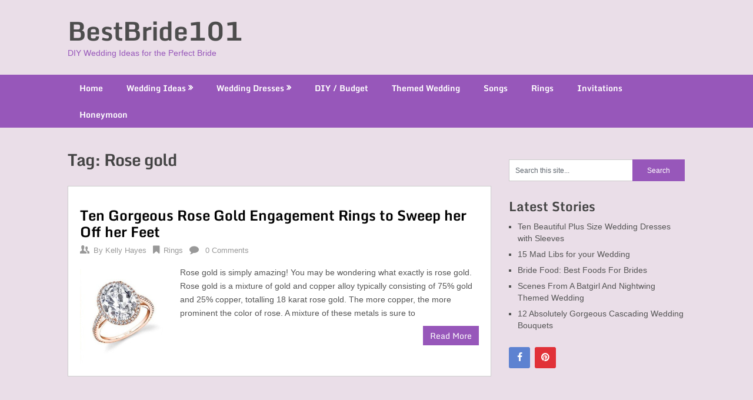

--- FILE ---
content_type: text/html; charset=UTF-8
request_url: https://www.bestbride101.com/tag/rose-gold/
body_size: 8347
content:
<!DOCTYPE html>
<html lang="en-US">
<head>
	<meta charset="UTF-8">
	<meta name="viewport" content="width=device-width, initial-scale=1">
	<link rel="profile" href="https://gmpg.org/xfn/11">
	<link rel="pingback" href="https://www.bestbride101.com/xmlrpc.php">
	<title>Rose gold &#8211; BestBride101</title>
<meta name='robots' content='max-image-preview:large' />
<link rel='dns-prefetch' href='//www.bestbride101.com' />
<link rel='dns-prefetch' href='//fonts.googleapis.com' />
<link rel="alternate" type="application/rss+xml" title="BestBride101 &raquo; Feed" href="https://www.bestbride101.com/feed/" />
<link rel="alternate" type="application/rss+xml" title="BestBride101 &raquo; Comments Feed" href="https://www.bestbride101.com/comments/feed/" />
<link rel="alternate" type="application/rss+xml" title="BestBride101 &raquo; Rose gold Tag Feed" href="https://www.bestbride101.com/tag/rose-gold/feed/" />
<script type="text/javascript">
/* <![CDATA[ */
window._wpemojiSettings = {"baseUrl":"https:\/\/s.w.org\/images\/core\/emoji\/14.0.0\/72x72\/","ext":".png","svgUrl":"https:\/\/s.w.org\/images\/core\/emoji\/14.0.0\/svg\/","svgExt":".svg","source":{"concatemoji":"https:\/\/www.bestbride101.com\/wp-includes\/js\/wp-emoji-release.min.js?ver=6.4.7"}};
/*! This file is auto-generated */
!function(i,n){var o,s,e;function c(e){try{var t={supportTests:e,timestamp:(new Date).valueOf()};sessionStorage.setItem(o,JSON.stringify(t))}catch(e){}}function p(e,t,n){e.clearRect(0,0,e.canvas.width,e.canvas.height),e.fillText(t,0,0);var t=new Uint32Array(e.getImageData(0,0,e.canvas.width,e.canvas.height).data),r=(e.clearRect(0,0,e.canvas.width,e.canvas.height),e.fillText(n,0,0),new Uint32Array(e.getImageData(0,0,e.canvas.width,e.canvas.height).data));return t.every(function(e,t){return e===r[t]})}function u(e,t,n){switch(t){case"flag":return n(e,"\ud83c\udff3\ufe0f\u200d\u26a7\ufe0f","\ud83c\udff3\ufe0f\u200b\u26a7\ufe0f")?!1:!n(e,"\ud83c\uddfa\ud83c\uddf3","\ud83c\uddfa\u200b\ud83c\uddf3")&&!n(e,"\ud83c\udff4\udb40\udc67\udb40\udc62\udb40\udc65\udb40\udc6e\udb40\udc67\udb40\udc7f","\ud83c\udff4\u200b\udb40\udc67\u200b\udb40\udc62\u200b\udb40\udc65\u200b\udb40\udc6e\u200b\udb40\udc67\u200b\udb40\udc7f");case"emoji":return!n(e,"\ud83e\udef1\ud83c\udffb\u200d\ud83e\udef2\ud83c\udfff","\ud83e\udef1\ud83c\udffb\u200b\ud83e\udef2\ud83c\udfff")}return!1}function f(e,t,n){var r="undefined"!=typeof WorkerGlobalScope&&self instanceof WorkerGlobalScope?new OffscreenCanvas(300,150):i.createElement("canvas"),a=r.getContext("2d",{willReadFrequently:!0}),o=(a.textBaseline="top",a.font="600 32px Arial",{});return e.forEach(function(e){o[e]=t(a,e,n)}),o}function t(e){var t=i.createElement("script");t.src=e,t.defer=!0,i.head.appendChild(t)}"undefined"!=typeof Promise&&(o="wpEmojiSettingsSupports",s=["flag","emoji"],n.supports={everything:!0,everythingExceptFlag:!0},e=new Promise(function(e){i.addEventListener("DOMContentLoaded",e,{once:!0})}),new Promise(function(t){var n=function(){try{var e=JSON.parse(sessionStorage.getItem(o));if("object"==typeof e&&"number"==typeof e.timestamp&&(new Date).valueOf()<e.timestamp+604800&&"object"==typeof e.supportTests)return e.supportTests}catch(e){}return null}();if(!n){if("undefined"!=typeof Worker&&"undefined"!=typeof OffscreenCanvas&&"undefined"!=typeof URL&&URL.createObjectURL&&"undefined"!=typeof Blob)try{var e="postMessage("+f.toString()+"("+[JSON.stringify(s),u.toString(),p.toString()].join(",")+"));",r=new Blob([e],{type:"text/javascript"}),a=new Worker(URL.createObjectURL(r),{name:"wpTestEmojiSupports"});return void(a.onmessage=function(e){c(n=e.data),a.terminate(),t(n)})}catch(e){}c(n=f(s,u,p))}t(n)}).then(function(e){for(var t in e)n.supports[t]=e[t],n.supports.everything=n.supports.everything&&n.supports[t],"flag"!==t&&(n.supports.everythingExceptFlag=n.supports.everythingExceptFlag&&n.supports[t]);n.supports.everythingExceptFlag=n.supports.everythingExceptFlag&&!n.supports.flag,n.DOMReady=!1,n.readyCallback=function(){n.DOMReady=!0}}).then(function(){return e}).then(function(){var e;n.supports.everything||(n.readyCallback(),(e=n.source||{}).concatemoji?t(e.concatemoji):e.wpemoji&&e.twemoji&&(t(e.twemoji),t(e.wpemoji)))}))}((window,document),window._wpemojiSettings);
/* ]]> */
</script>
<style id='wp-emoji-styles-inline-css' type='text/css'>

	img.wp-smiley, img.emoji {
		display: inline !important;
		border: none !important;
		box-shadow: none !important;
		height: 1em !important;
		width: 1em !important;
		margin: 0 0.07em !important;
		vertical-align: -0.1em !important;
		background: none !important;
		padding: 0 !important;
	}
</style>
<link rel='stylesheet' id='wp-block-library-css' href='https://www.bestbride101.com/wp-includes/css/dist/block-library/style.min.css?ver=6.4.7' type='text/css' media='all' />
<style id='classic-theme-styles-inline-css' type='text/css'>
/*! This file is auto-generated */
.wp-block-button__link{color:#fff;background-color:#32373c;border-radius:9999px;box-shadow:none;text-decoration:none;padding:calc(.667em + 2px) calc(1.333em + 2px);font-size:1.125em}.wp-block-file__button{background:#32373c;color:#fff;text-decoration:none}
</style>
<style id='global-styles-inline-css' type='text/css'>
body{--wp--preset--color--black: #000000;--wp--preset--color--cyan-bluish-gray: #abb8c3;--wp--preset--color--white: #ffffff;--wp--preset--color--pale-pink: #f78da7;--wp--preset--color--vivid-red: #cf2e2e;--wp--preset--color--luminous-vivid-orange: #ff6900;--wp--preset--color--luminous-vivid-amber: #fcb900;--wp--preset--color--light-green-cyan: #7bdcb5;--wp--preset--color--vivid-green-cyan: #00d084;--wp--preset--color--pale-cyan-blue: #8ed1fc;--wp--preset--color--vivid-cyan-blue: #0693e3;--wp--preset--color--vivid-purple: #9b51e0;--wp--preset--gradient--vivid-cyan-blue-to-vivid-purple: linear-gradient(135deg,rgba(6,147,227,1) 0%,rgb(155,81,224) 100%);--wp--preset--gradient--light-green-cyan-to-vivid-green-cyan: linear-gradient(135deg,rgb(122,220,180) 0%,rgb(0,208,130) 100%);--wp--preset--gradient--luminous-vivid-amber-to-luminous-vivid-orange: linear-gradient(135deg,rgba(252,185,0,1) 0%,rgba(255,105,0,1) 100%);--wp--preset--gradient--luminous-vivid-orange-to-vivid-red: linear-gradient(135deg,rgba(255,105,0,1) 0%,rgb(207,46,46) 100%);--wp--preset--gradient--very-light-gray-to-cyan-bluish-gray: linear-gradient(135deg,rgb(238,238,238) 0%,rgb(169,184,195) 100%);--wp--preset--gradient--cool-to-warm-spectrum: linear-gradient(135deg,rgb(74,234,220) 0%,rgb(151,120,209) 20%,rgb(207,42,186) 40%,rgb(238,44,130) 60%,rgb(251,105,98) 80%,rgb(254,248,76) 100%);--wp--preset--gradient--blush-light-purple: linear-gradient(135deg,rgb(255,206,236) 0%,rgb(152,150,240) 100%);--wp--preset--gradient--blush-bordeaux: linear-gradient(135deg,rgb(254,205,165) 0%,rgb(254,45,45) 50%,rgb(107,0,62) 100%);--wp--preset--gradient--luminous-dusk: linear-gradient(135deg,rgb(255,203,112) 0%,rgb(199,81,192) 50%,rgb(65,88,208) 100%);--wp--preset--gradient--pale-ocean: linear-gradient(135deg,rgb(255,245,203) 0%,rgb(182,227,212) 50%,rgb(51,167,181) 100%);--wp--preset--gradient--electric-grass: linear-gradient(135deg,rgb(202,248,128) 0%,rgb(113,206,126) 100%);--wp--preset--gradient--midnight: linear-gradient(135deg,rgb(2,3,129) 0%,rgb(40,116,252) 100%);--wp--preset--font-size--small: 13px;--wp--preset--font-size--medium: 20px;--wp--preset--font-size--large: 36px;--wp--preset--font-size--x-large: 42px;--wp--preset--spacing--20: 0.44rem;--wp--preset--spacing--30: 0.67rem;--wp--preset--spacing--40: 1rem;--wp--preset--spacing--50: 1.5rem;--wp--preset--spacing--60: 2.25rem;--wp--preset--spacing--70: 3.38rem;--wp--preset--spacing--80: 5.06rem;--wp--preset--shadow--natural: 6px 6px 9px rgba(0, 0, 0, 0.2);--wp--preset--shadow--deep: 12px 12px 50px rgba(0, 0, 0, 0.4);--wp--preset--shadow--sharp: 6px 6px 0px rgba(0, 0, 0, 0.2);--wp--preset--shadow--outlined: 6px 6px 0px -3px rgba(255, 255, 255, 1), 6px 6px rgba(0, 0, 0, 1);--wp--preset--shadow--crisp: 6px 6px 0px rgba(0, 0, 0, 1);}:where(.is-layout-flex){gap: 0.5em;}:where(.is-layout-grid){gap: 0.5em;}body .is-layout-flow > .alignleft{float: left;margin-inline-start: 0;margin-inline-end: 2em;}body .is-layout-flow > .alignright{float: right;margin-inline-start: 2em;margin-inline-end: 0;}body .is-layout-flow > .aligncenter{margin-left: auto !important;margin-right: auto !important;}body .is-layout-constrained > .alignleft{float: left;margin-inline-start: 0;margin-inline-end: 2em;}body .is-layout-constrained > .alignright{float: right;margin-inline-start: 2em;margin-inline-end: 0;}body .is-layout-constrained > .aligncenter{margin-left: auto !important;margin-right: auto !important;}body .is-layout-constrained > :where(:not(.alignleft):not(.alignright):not(.alignfull)){max-width: var(--wp--style--global--content-size);margin-left: auto !important;margin-right: auto !important;}body .is-layout-constrained > .alignwide{max-width: var(--wp--style--global--wide-size);}body .is-layout-flex{display: flex;}body .is-layout-flex{flex-wrap: wrap;align-items: center;}body .is-layout-flex > *{margin: 0;}body .is-layout-grid{display: grid;}body .is-layout-grid > *{margin: 0;}:where(.wp-block-columns.is-layout-flex){gap: 2em;}:where(.wp-block-columns.is-layout-grid){gap: 2em;}:where(.wp-block-post-template.is-layout-flex){gap: 1.25em;}:where(.wp-block-post-template.is-layout-grid){gap: 1.25em;}.has-black-color{color: var(--wp--preset--color--black) !important;}.has-cyan-bluish-gray-color{color: var(--wp--preset--color--cyan-bluish-gray) !important;}.has-white-color{color: var(--wp--preset--color--white) !important;}.has-pale-pink-color{color: var(--wp--preset--color--pale-pink) !important;}.has-vivid-red-color{color: var(--wp--preset--color--vivid-red) !important;}.has-luminous-vivid-orange-color{color: var(--wp--preset--color--luminous-vivid-orange) !important;}.has-luminous-vivid-amber-color{color: var(--wp--preset--color--luminous-vivid-amber) !important;}.has-light-green-cyan-color{color: var(--wp--preset--color--light-green-cyan) !important;}.has-vivid-green-cyan-color{color: var(--wp--preset--color--vivid-green-cyan) !important;}.has-pale-cyan-blue-color{color: var(--wp--preset--color--pale-cyan-blue) !important;}.has-vivid-cyan-blue-color{color: var(--wp--preset--color--vivid-cyan-blue) !important;}.has-vivid-purple-color{color: var(--wp--preset--color--vivid-purple) !important;}.has-black-background-color{background-color: var(--wp--preset--color--black) !important;}.has-cyan-bluish-gray-background-color{background-color: var(--wp--preset--color--cyan-bluish-gray) !important;}.has-white-background-color{background-color: var(--wp--preset--color--white) !important;}.has-pale-pink-background-color{background-color: var(--wp--preset--color--pale-pink) !important;}.has-vivid-red-background-color{background-color: var(--wp--preset--color--vivid-red) !important;}.has-luminous-vivid-orange-background-color{background-color: var(--wp--preset--color--luminous-vivid-orange) !important;}.has-luminous-vivid-amber-background-color{background-color: var(--wp--preset--color--luminous-vivid-amber) !important;}.has-light-green-cyan-background-color{background-color: var(--wp--preset--color--light-green-cyan) !important;}.has-vivid-green-cyan-background-color{background-color: var(--wp--preset--color--vivid-green-cyan) !important;}.has-pale-cyan-blue-background-color{background-color: var(--wp--preset--color--pale-cyan-blue) !important;}.has-vivid-cyan-blue-background-color{background-color: var(--wp--preset--color--vivid-cyan-blue) !important;}.has-vivid-purple-background-color{background-color: var(--wp--preset--color--vivid-purple) !important;}.has-black-border-color{border-color: var(--wp--preset--color--black) !important;}.has-cyan-bluish-gray-border-color{border-color: var(--wp--preset--color--cyan-bluish-gray) !important;}.has-white-border-color{border-color: var(--wp--preset--color--white) !important;}.has-pale-pink-border-color{border-color: var(--wp--preset--color--pale-pink) !important;}.has-vivid-red-border-color{border-color: var(--wp--preset--color--vivid-red) !important;}.has-luminous-vivid-orange-border-color{border-color: var(--wp--preset--color--luminous-vivid-orange) !important;}.has-luminous-vivid-amber-border-color{border-color: var(--wp--preset--color--luminous-vivid-amber) !important;}.has-light-green-cyan-border-color{border-color: var(--wp--preset--color--light-green-cyan) !important;}.has-vivid-green-cyan-border-color{border-color: var(--wp--preset--color--vivid-green-cyan) !important;}.has-pale-cyan-blue-border-color{border-color: var(--wp--preset--color--pale-cyan-blue) !important;}.has-vivid-cyan-blue-border-color{border-color: var(--wp--preset--color--vivid-cyan-blue) !important;}.has-vivid-purple-border-color{border-color: var(--wp--preset--color--vivid-purple) !important;}.has-vivid-cyan-blue-to-vivid-purple-gradient-background{background: var(--wp--preset--gradient--vivid-cyan-blue-to-vivid-purple) !important;}.has-light-green-cyan-to-vivid-green-cyan-gradient-background{background: var(--wp--preset--gradient--light-green-cyan-to-vivid-green-cyan) !important;}.has-luminous-vivid-amber-to-luminous-vivid-orange-gradient-background{background: var(--wp--preset--gradient--luminous-vivid-amber-to-luminous-vivid-orange) !important;}.has-luminous-vivid-orange-to-vivid-red-gradient-background{background: var(--wp--preset--gradient--luminous-vivid-orange-to-vivid-red) !important;}.has-very-light-gray-to-cyan-bluish-gray-gradient-background{background: var(--wp--preset--gradient--very-light-gray-to-cyan-bluish-gray) !important;}.has-cool-to-warm-spectrum-gradient-background{background: var(--wp--preset--gradient--cool-to-warm-spectrum) !important;}.has-blush-light-purple-gradient-background{background: var(--wp--preset--gradient--blush-light-purple) !important;}.has-blush-bordeaux-gradient-background{background: var(--wp--preset--gradient--blush-bordeaux) !important;}.has-luminous-dusk-gradient-background{background: var(--wp--preset--gradient--luminous-dusk) !important;}.has-pale-ocean-gradient-background{background: var(--wp--preset--gradient--pale-ocean) !important;}.has-electric-grass-gradient-background{background: var(--wp--preset--gradient--electric-grass) !important;}.has-midnight-gradient-background{background: var(--wp--preset--gradient--midnight) !important;}.has-small-font-size{font-size: var(--wp--preset--font-size--small) !important;}.has-medium-font-size{font-size: var(--wp--preset--font-size--medium) !important;}.has-large-font-size{font-size: var(--wp--preset--font-size--large) !important;}.has-x-large-font-size{font-size: var(--wp--preset--font-size--x-large) !important;}
.wp-block-navigation a:where(:not(.wp-element-button)){color: inherit;}
:where(.wp-block-post-template.is-layout-flex){gap: 1.25em;}:where(.wp-block-post-template.is-layout-grid){gap: 1.25em;}
:where(.wp-block-columns.is-layout-flex){gap: 2em;}:where(.wp-block-columns.is-layout-grid){gap: 2em;}
.wp-block-pullquote{font-size: 1.5em;line-height: 1.6;}
</style>
<link rel='stylesheet' id='ribbon-lite-style-css' href='https://www.bestbride101.com/wp-content/themes/ribbon-lite/style.css?ver=6.4.7' type='text/css' media='all' />
<style id='ribbon-lite-style-inline-css' type='text/css'>

        #site-header { background-image: url(''); }
        #tabber .inside li .meta b,footer .widget li a:hover,.fn a,.reply a,#tabber .inside li div.info .entry-title a:hover, #navigation ul ul a:hover,.single_post a, a:hover, .sidebar.c-4-12 .textwidget a, #site-footer .textwidget a, #commentform a, #tabber .inside li a, .copyrights a:hover, a, .sidebar.c-4-12 a:hover, .top a:hover, footer .tagcloud a:hover { color: #9757ba; }

        .nav-previous a:hover, .nav-next a:hover, #commentform input#submit, #searchform input[type='submit'], .home_menu_item, .primary-navigation a:hover, .post-date-ribbon, .currenttext, .pagination a:hover, .readMore a, .mts-subscribe input[type='submit'], .pagination .current, .woocommerce nav.woocommerce-pagination ul li a:focus, .woocommerce nav.woocommerce-pagination ul li a:hover, .woocommerce nav.woocommerce-pagination ul li span.current, .woocommerce-product-search input[type="submit"], .woocommerce a.button, .woocommerce-page a.button, .woocommerce button.button, .woocommerce-page button.button, .woocommerce input.button, .woocommerce-page input.button, .woocommerce #respond input#submit, .woocommerce-page #respond input#submit, .woocommerce #content input.button, .woocommerce-page #content input.button { background-color: #9757ba; }

        .woocommerce nav.woocommerce-pagination ul li span.current, .woocommerce-page nav.woocommerce-pagination ul li span.current, .woocommerce #content nav.woocommerce-pagination ul li span.current, .woocommerce-page #content nav.woocommerce-pagination ul li span.current, .woocommerce nav.woocommerce-pagination ul li a:hover, .woocommerce-page nav.woocommerce-pagination ul li a:hover, .woocommerce #content nav.woocommerce-pagination ul li a:hover, .woocommerce-page #content nav.woocommerce-pagination ul li a:hover, .woocommerce nav.woocommerce-pagination ul li a:focus, .woocommerce-page nav.woocommerce-pagination ul li a:focus, .woocommerce #content nav.woocommerce-pagination ul li a:focus, .woocommerce-page #content nav.woocommerce-pagination ul li a:focus, .pagination .current, .tagcloud a { border-color: #9757ba; }
        .corner { border-color: transparent transparent #9757ba transparent;}

        .primary-navigation, footer, .readMore a:hover, #commentform input#submit:hover, .featured-thumbnail .latestPost-review-wrapper { background-color: #9757ba; }
			
</style>
<style type="text/css">@font-face {font-family:Monda;font-style:normal;font-weight:400;src:url(/cf-fonts/s/monda/5.0.11/latin/400/normal.woff2);unicode-range:U+0000-00FF,U+0131,U+0152-0153,U+02BB-02BC,U+02C6,U+02DA,U+02DC,U+0304,U+0308,U+0329,U+2000-206F,U+2074,U+20AC,U+2122,U+2191,U+2193,U+2212,U+2215,U+FEFF,U+FFFD;font-display:swap;}@font-face {font-family:Monda;font-style:normal;font-weight:400;src:url(/cf-fonts/s/monda/5.0.11/latin-ext/400/normal.woff2);unicode-range:U+0100-02AF,U+0304,U+0308,U+0329,U+1E00-1E9F,U+1EF2-1EFF,U+2020,U+20A0-20AB,U+20AD-20CF,U+2113,U+2C60-2C7F,U+A720-A7FF;font-display:swap;}@font-face {font-family:Monda;font-style:normal;font-weight:400;src:url(/cf-fonts/s/monda/5.0.11/vietnamese/400/normal.woff2);unicode-range:U+0102-0103,U+0110-0111,U+0128-0129,U+0168-0169,U+01A0-01A1,U+01AF-01B0,U+0300-0301,U+0303-0304,U+0308-0309,U+0323,U+0329,U+1EA0-1EF9,U+20AB;font-display:swap;}@font-face {font-family:Monda;font-style:normal;font-weight:700;src:url(/cf-fonts/s/monda/5.0.11/latin-ext/700/normal.woff2);unicode-range:U+0100-02AF,U+0304,U+0308,U+0329,U+1E00-1E9F,U+1EF2-1EFF,U+2020,U+20A0-20AB,U+20AD-20CF,U+2113,U+2C60-2C7F,U+A720-A7FF;font-display:swap;}@font-face {font-family:Monda;font-style:normal;font-weight:700;src:url(/cf-fonts/s/monda/5.0.11/vietnamese/700/normal.woff2);unicode-range:U+0102-0103,U+0110-0111,U+0128-0129,U+0168-0169,U+01A0-01A1,U+01AF-01B0,U+0300-0301,U+0303-0304,U+0308-0309,U+0323,U+0329,U+1EA0-1EF9,U+20AB;font-display:swap;}@font-face {font-family:Monda;font-style:normal;font-weight:700;src:url(/cf-fonts/s/monda/5.0.11/latin/700/normal.woff2);unicode-range:U+0000-00FF,U+0131,U+0152-0153,U+02BB-02BC,U+02C6,U+02DA,U+02DC,U+0304,U+0308,U+0329,U+2000-206F,U+2074,U+20AC,U+2122,U+2191,U+2193,U+2212,U+2215,U+FEFF,U+FFFD;font-display:swap;}</style>
<link rel='stylesheet' id='tipsy-css' href='https://www.bestbride101.com/wp-content/plugins/wp-shortcode/css/tipsy.css?ver=6.4.7' type='text/css' media='all' />
<link rel='stylesheet' id='mts_wpshortcodes-css' href='https://www.bestbride101.com/wp-content/plugins/wp-shortcode/css/wp-shortcode.css?ver=6.4.7' type='text/css' media='all' />
<script type="text/javascript" src="https://www.bestbride101.com/wp-includes/js/jquery/jquery.min.js?ver=3.7.1" id="jquery-core-js"></script>
<script type="text/javascript" src="https://www.bestbride101.com/wp-includes/js/jquery/jquery-migrate.min.js?ver=3.4.1" id="jquery-migrate-js"></script>
<script type="text/javascript" src="https://www.bestbride101.com/wp-content/themes/ribbon-lite/js/customscripts.js?ver=6.4.7" id="ribbon-lite-customscripts-js"></script>
<script type="text/javascript" src="https://www.bestbride101.com/wp-content/plugins/wp-shortcode/js/jquery.tipsy.js?ver=6.4.7" id="tipsy-js"></script>
<script type="text/javascript" src="https://www.bestbride101.com/wp-content/plugins/wp-shortcode/js/wp-shortcode.js?ver=6.4.7" id="mts_wpshortcodes-js"></script>
<link rel="https://api.w.org/" href="https://www.bestbride101.com/wp-json/" /><link rel="alternate" type="application/json" href="https://www.bestbride101.com/wp-json/wp/v2/tags/428" /><link rel="EditURI" type="application/rsd+xml" title="RSD" href="https://www.bestbride101.com/xmlrpc.php?rsd" />
<meta name="generator" content="WordPress 6.4.7" />
<!--[if IE 7]>
<link rel="stylesheet" href="https://www.bestbride101.com/wp-content/plugins/wp-review/assets/css/wp-review-ie7.css">
<![endif]-->
	<style type="text/css">
			.site-title a,
		.site-description {
			color: #9757ba;
		}
		</style>
	<style type="text/css" id="custom-background-css">
body.custom-background { background-color: #eadee8; }
</style>
	</head>

<body data-rsssl=1 class="archive tag tag-rose-gold tag-428 custom-background group-blog hfeed">
    <div class="main-container">
		<a class="skip-link screen-reader-text" href="#content">Skip to content</a>
		<header id="site-header" role="banner">
			<div class="container clear">
				<div class="site-branding">
																	    <h2 id="logo" class="site-title" itemprop="headline">
								<a href="https://www.bestbride101.com">BestBride101</a>
							</h2><!-- END #logo -->
							<div class="site-description">DIY Wedding Ideas for the Perfect Bride</div>
															</div><!-- .site-branding -->
							</div>
			<div class="primary-navigation">
				<a href="#" id="pull" class="toggle-mobile-menu">Menu</a>
				<div class="container clear">
					<nav id="navigation" class="primary-navigation mobile-menu-wrapper" role="navigation">
													<ul id="menu-header-menu" class="menu clearfix"><li id="menu-item-3534" class="menu-item menu-item-type-custom menu-item-object-custom menu-item-home menu-item-3534"><a href="https://www.bestbride101.com/">Home</a></li>
<li id="menu-item-5219" class="menu-item menu-item-type-taxonomy menu-item-object-category menu-item-has-children menu-item-5219"><a href="https://www.bestbride101.com/category/ideas/">Wedding Ideas</a>
<ul class="sub-menu">
	<li id="menu-item-5234" class="menu-item menu-item-type-taxonomy menu-item-object-category menu-item-5234"><a href="https://www.bestbride101.com/category/ideas/ideas-guides/">Ideas/Guides</a></li>
	<li id="menu-item-5226" class="menu-item menu-item-type-taxonomy menu-item-object-category menu-item-5226"><a href="https://www.bestbride101.com/category/ideas/flowers/">Flowers</a></li>
	<li id="menu-item-3546" class="menu-item menu-item-type-taxonomy menu-item-object-category menu-item-3546"><a href="https://www.bestbride101.com/category/ideas/cakes/">Cakes</a></li>
	<li id="menu-item-3530" class="menu-item menu-item-type-taxonomy menu-item-object-category menu-item-3530"><a href="https://www.bestbride101.com/category/ideas/gifts/">Gifts</a></li>
	<li id="menu-item-5592" class="menu-item menu-item-type-taxonomy menu-item-object-category menu-item-5592"><a href="https://www.bestbride101.com/category/ideas/quotes/">Quotes</a></li>
</ul>
</li>
<li id="menu-item-3545" class="menu-item menu-item-type-taxonomy menu-item-object-category menu-item-has-children menu-item-3545"><a href="https://www.bestbride101.com/category/wedding-dresses/">Wedding Dresses</a>
<ul class="sub-menu">
	<li id="menu-item-5230" class="menu-item menu-item-type-taxonomy menu-item-object-category menu-item-5230"><a href="https://www.bestbride101.com/category/wedding-dresses/bride/">For the Bride</a></li>
	<li id="menu-item-5228" class="menu-item menu-item-type-taxonomy menu-item-object-category menu-item-5228"><a href="https://www.bestbride101.com/category/wedding-dresses/bridesmaids-wedding-dresses/">For Bridesmaids</a></li>
	<li id="menu-item-5229" class="menu-item menu-item-type-taxonomy menu-item-object-category menu-item-5229"><a href="https://www.bestbride101.com/category/wedding-dresses/family/">For Family</a></li>
	<li id="menu-item-5224" class="menu-item menu-item-type-taxonomy menu-item-object-category menu-item-5224"><a href="https://www.bestbride101.com/category/wedding-dresses/shoes-accessories/">Accessories</a></li>
	<li id="menu-item-5227" class="menu-item menu-item-type-taxonomy menu-item-object-category menu-item-5227"><a href="https://www.bestbride101.com/category/wedding-dresses/shoes/">Shoes</a></li>
</ul>
</li>
<li id="menu-item-5225" class="menu-item menu-item-type-taxonomy menu-item-object-category menu-item-5225"><a href="https://www.bestbride101.com/category/diy-2/">DIY / Budget</a></li>
<li id="menu-item-5220" class="menu-item menu-item-type-taxonomy menu-item-object-category menu-item-5220"><a href="https://www.bestbride101.com/category/themed-weddings/">Themed Wedding</a></li>
<li id="menu-item-5354" class="menu-item menu-item-type-taxonomy menu-item-object-category menu-item-5354"><a href="https://www.bestbride101.com/category/songs/">Songs</a></li>
<li id="menu-item-3533" class="menu-item menu-item-type-taxonomy menu-item-object-category menu-item-3533"><a href="https://www.bestbride101.com/category/rings/">Rings</a></li>
<li id="menu-item-3547" class="menu-item menu-item-type-taxonomy menu-item-object-category menu-item-3547"><a href="https://www.bestbride101.com/category/invitations/">Invitations</a></li>
<li id="menu-item-3531" class="menu-item menu-item-type-taxonomy menu-item-object-category menu-item-3531"><a href="https://www.bestbride101.com/category/honeymoons/">Honeymoon</a></li>
</ul>											</nav><!-- #site-navigation -->
				</div>
			</div>
		</header><!-- #masthead -->

<div id="page" class="home-page">
	<div id="content" class="article">
		<h1 class="postsby">
			<span>Tag: <span>Rose gold</span></span>
		</h1>	
		        <article class="post excerpt">
                        <header>                        
                <h2 class="title">
                    <a href="https://www.bestbride101.com/ten-gorgeous-rose-gold-engagement-rings-to-sweep-her-off-her-feet/" title="Ten Gorgeous Rose Gold Engagement Rings to Sweep her Off her Feet" rel="bookmark">Ten Gorgeous Rose Gold Engagement Rings to Sweep her Off her Feet</a>
                </h2>
                <div class="post-info">
                    <span class="theauthor"><span><i class="ribbon-icon icon-users"></i></span>By&nbsp;<a href="https://www.bestbride101.com/author/writer3/" title="Posts by Kelly Hayes" rel="author">Kelly Hayes</a></span>
                    <span class="featured-cat"><span><i class="ribbon-icon icon-bookmark"></i></span><a href="https://www.bestbride101.com/category/rings/" rel="category tag">Rings</a></span>
                    <span class="thecomment"><span><i class="ribbon-icon icon-comment"></i></span>&nbsp;<a href="https://www.bestbride101.com/ten-gorgeous-rose-gold-engagement-rings-to-sweep-her-off-her-feet/#respond">0 Comments</a></span>
                </div>
            </header><!--.header-->
                                                <a href="https://www.bestbride101.com/ten-gorgeous-rose-gold-engagement-rings-to-sweep-her-off-her-feet/" title="Ten Gorgeous Rose Gold Engagement Rings to Sweep her Off her Feet" id="featured-thumbnail">
                        <div class="featured-thumbnail">
                            <img width="139" height="150" src="https://www.bestbride101.com/wp-content/uploads/2013/07/sylvie-blake-lively.jpg" class="attachment-ribbon-lite-featured size-ribbon-lite-featured wp-post-image" alt="" title="" decoding="async" srcset="https://www.bestbride101.com/wp-content/uploads/2013/07/sylvie-blake-lively.jpg 411w, https://www.bestbride101.com/wp-content/uploads/2013/07/sylvie-blake-lively-277x300.jpg 277w" sizes="(max-width: 139px) 100vw, 139px" />                                                    </div>
                    </a>
                                <div class="post-content">
                    Rose gold is simply amazing! You may be wondering what exactly is rose gold. Rose gold is a mixture of gold and copper alloy typically consisting of 75% gold and 25% copper, totalling 18 karat rose gold. The more copper, the more prominent the color of rose. A mixture of these metals is sure to                </div>
                        <div class="readMore">
            <a href="https://www.bestbride101.com/ten-gorgeous-rose-gold-engagement-rings-to-sweep-her-off-her-feet/" title="Ten Gorgeous Rose Gold Engagement Rings to Sweep her Off her Feet">
                Read More            </a>
        </div>
                            </article>
    	<nav class="navigation posts-navigation" role="navigation">
		<!--Start Pagination-->
        	</nav><!--End Pagination-->
		</div>
	
<aside class="sidebar c-4-12">
	<div id="sidebars" class="sidebar">
		<div class="sidebar_list">
			<div id="search-4" class="widget widget_search"><form method="get" id="searchform" class="search-form" action="https://www.bestbride101.com" _lpchecked="1">
	<fieldset>
		<input type="text" name="s" id="s" value="Search this site..." onblur="if (this.value == '') {this.value = 'Search this site...';}" onfocus="if (this.value == 'Search this site...') {this.value = '';}" >
		<input type="submit" value="Search" />
	</fieldset>
</form>
</div>
		<div id="recent-posts-8" class="widget widget_recent_entries">
		<h3 class="widget-title">Latest Stories</h3>
		<ul>
											<li>
					<a href="https://www.bestbride101.com/ten-beautiful-plus-size-wedding-dresses-with-sleeves/">Ten Beautiful Plus Size Wedding Dresses with Sleeves</a>
									</li>
											<li>
					<a href="https://www.bestbride101.com/mad-libs-wedding/">15 Mad Libs for your Wedding</a>
									</li>
											<li>
					<a href="https://www.bestbride101.com/bride-food-best-foods-brides/">Bride Food:  Best Foods For Brides</a>
									</li>
											<li>
					<a href="https://www.bestbride101.com/scenes-batgirl-nightwing-themed-wedding/">Scenes From A Batgirl And Nightwing Themed Wedding</a>
									</li>
											<li>
					<a href="https://www.bestbride101.com/12-absolutely-gorgeous-cascading-wedding-bouquets/">12 Absolutely Gorgeous Cascading Wedding Bouquets</a>
									</li>
					</ul>

		</div><div id="social-profile-icons-5" class="widget social-profile-icons"><div class="social-profile-icons"><ul class=""><li class="social-facebook"><a title="Facebook" href="https://www.facebook.com/BestBride101/" target="_blank"><i class="ribbon-icon icon-facebook"></i></a></li><li class="social-pinterest"><a title="Pinterest" href="https://www.pinterest.com/bestbrideblog/" target="_blank"><i class="ribbon-icon icon-pinterest-circled"></i></a></li></ul></div></div>		</div>
	</div><!--sidebars-->
</aside></div>
	<footer id="site-footer" role="contentinfo">
			    	<div class="container">
	    	    <div class="footer-widgets">
		    		<div class="footer-widget">
			    					        		<div id="categories-2" class="widget widget_categories"><h3 class="widget-title">Categories</h3><form action="https://www.bestbride101.com" method="get"><label class="screen-reader-text" for="cat">Categories</label><select  name='cat' id='cat' class='postform'>
	<option value='-1'>Select Category</option>
	<option class="level-0" value="371">Accessories</option>
	<option class="level-0" value="595">Blog</option>
	<option class="level-0" value="876">Bridesmaids</option>
	<option class="level-0" value="375">Cakes</option>
	<option class="level-0" value="871">DIY / Budget</option>
	<option class="level-0" value="877">Family</option>
	<option class="level-0" value="376">Flowers</option>
	<option class="level-0" value="875">For the Bride</option>
	<option class="level-0" value="1">General</option>
	<option class="level-0" value="366">Gifts</option>
	<option class="level-0" value="374">Honeymoons</option>
	<option class="level-0" value="878">Ideas/Guides</option>
	<option class="level-0" value="377">Invitations</option>
	<option class="level-0" value="911">Quotes</option>
	<option class="level-0" value="513">Raffles</option>
	<option class="level-0" value="373">Rings</option>
	<option class="level-0" value="874">Shoes</option>
	<option class="level-0" value="872">Songs</option>
	<option class="level-0" value="873">Themed Weddings</option>
	<option class="level-0" value="190">Wedding Dresses</option>
	<option class="level-0" value="367">Wedding Ideas</option>
</select>
</form><script type="text/javascript">
/* <![CDATA[ */

(function() {
	var dropdown = document.getElementById( "cat" );
	function onCatChange() {
		if ( dropdown.options[ dropdown.selectedIndex ].value > 0 ) {
			dropdown.parentNode.submit();
		}
	}
	dropdown.onchange = onCatChange;
})();

/* ]]> */
</script>
</div>											</div>
					<div class="footer-widget">
									        		<div id="archives-5" class="widget widget_archive"><h3 class="widget-title">Archives</h3>		<label class="screen-reader-text" for="archives-dropdown-5">Archives</label>
		<select id="archives-dropdown-5" name="archive-dropdown">
			
			<option value="">Select Month</option>
				<option value='https://www.bestbride101.com/2014/09/'> September 2014 </option>
	<option value='https://www.bestbride101.com/2014/08/'> August 2014 </option>
	<option value='https://www.bestbride101.com/2014/06/'> June 2014 </option>
	<option value='https://www.bestbride101.com/2014/05/'> May 2014 </option>
	<option value='https://www.bestbride101.com/2014/04/'> April 2014 </option>
	<option value='https://www.bestbride101.com/2014/03/'> March 2014 </option>
	<option value='https://www.bestbride101.com/2014/02/'> February 2014 </option>
	<option value='https://www.bestbride101.com/2014/01/'> January 2014 </option>
	<option value='https://www.bestbride101.com/2013/12/'> December 2013 </option>
	<option value='https://www.bestbride101.com/2013/11/'> November 2013 </option>
	<option value='https://www.bestbride101.com/2013/10/'> October 2013 </option>
	<option value='https://www.bestbride101.com/2013/09/'> September 2013 </option>
	<option value='https://www.bestbride101.com/2013/08/'> August 2013 </option>
	<option value='https://www.bestbride101.com/2013/07/'> July 2013 </option>
	<option value='https://www.bestbride101.com/2013/03/'> March 2013 </option>
	<option value='https://www.bestbride101.com/2013/02/'> February 2013 </option>
	<option value='https://www.bestbride101.com/2013/01/'> January 2013 </option>
	<option value='https://www.bestbride101.com/2012/12/'> December 2012 </option>

		</select>

			<script type="text/javascript">
/* <![CDATA[ */

(function() {
	var dropdown = document.getElementById( "archives-dropdown-5" );
	function onSelectChange() {
		if ( dropdown.options[ dropdown.selectedIndex ].value !== '' ) {
			document.location.href = this.options[ this.selectedIndex ].value;
		}
	}
	dropdown.onchange = onSelectChange;
})();

/* ]]> */
</script>
</div>											</div>
					<div class="footer-widget last">
									        		<div id="nav_menu-6" class="widget widget_nav_menu"><div class="menu-main-container"><ul id="menu-main" class="menu"><li id="menu-item-3535" class="menu-item menu-item-type-post_type menu-item-object-page menu-item-3535"><a href="https://www.bestbride101.com/blog/">Blog</a></li>
<li id="menu-item-3536" class="menu-item menu-item-type-post_type menu-item-object-page menu-item-3536"><a href="https://www.bestbride101.com/contact/">Contact</a></li>
<li id="menu-item-3537" class="menu-item menu-item-type-post_type menu-item-object-page menu-item-3537"><a href="https://www.bestbride101.com/privacy-policy/">Privacy Policy</a></li>
<li id="menu-item-3538" class="menu-item menu-item-type-post_type menu-item-object-page menu-item-3538"><a href="https://www.bestbride101.com/terms-and-conditions/">Terms and Conditions</a></li>
<li id="menu-item-5094" class="menu-item menu-item-type-post_type menu-item-object-page menu-item-5094"><a href="https://www.bestbride101.com/submit-wedding/">Submit Your Wedding</a></li>
</ul></div></div>											</div>
				</div>
			</div>
		<!--start copyrights-->
<div class="copyrights">
    <div class="container">
        <div class="row" id="copyright-note">
            <span><a href="https://www.bestbride101.com/" title="DIY Wedding Ideas for the Perfect Bride">BestBride101</a> Copyright &copy; 2026.</span>
            <div class="top">
                <a href="/">Best Bride 101</a>
                <a href="#top" class="toplink">Back to Top &uarr;</a>
            </div>
        </div>
    </div>
</div>
<!--end copyrights-->
	</footer><!-- #site-footer -->

        
<script defer src="https://static.cloudflareinsights.com/beacon.min.js/vcd15cbe7772f49c399c6a5babf22c1241717689176015" integrity="sha512-ZpsOmlRQV6y907TI0dKBHq9Md29nnaEIPlkf84rnaERnq6zvWvPUqr2ft8M1aS28oN72PdrCzSjY4U6VaAw1EQ==" data-cf-beacon='{"version":"2024.11.0","token":"fe3399d19b9e411c9996ce82851cce17","r":1,"server_timing":{"name":{"cfCacheStatus":true,"cfEdge":true,"cfExtPri":true,"cfL4":true,"cfOrigin":true,"cfSpeedBrain":true},"location_startswith":null}}' crossorigin="anonymous"></script>
</body>
</html>
